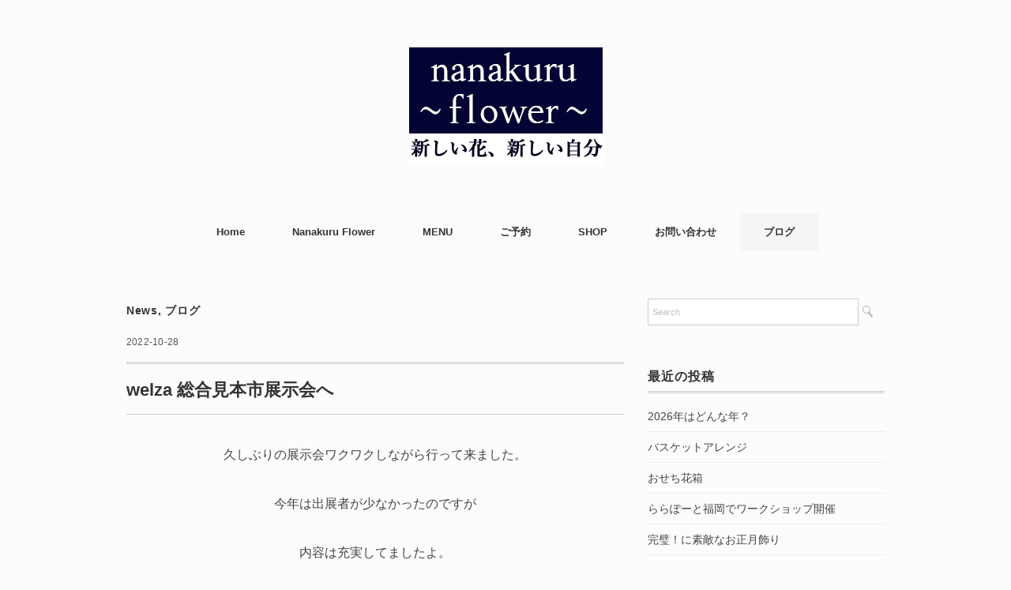

--- FILE ---
content_type: text/html; charset=UTF-8
request_url: https://www.nanakuruflower.com/welza-%E7%B7%8F%E5%90%88%E8%A6%8B%E6%9C%AC%E5%B8%82%E5%B1%95%E7%A4%BA%E4%BC%9A%E3%81%B8/
body_size: 16732
content:
<!DOCTYPE html>
<html dir="ltr" lang="ja" prefix="og: https://ogp.me/ns#">
<head>
<meta charset="UTF-8" />
<meta name="viewport" content="width=device-width, initial-scale=1.0">
<link rel="stylesheet" href="https://www.nanakuruflower.com/wp-content/themes/folclore/responsive.css" type="text/css" media="screen, print" />
<link rel="stylesheet" href="https://www.nanakuruflower.com/wp-content/themes/folclore/style.css" type="text/css" media="screen, print" />
<title>welza 総合見本市展示会へ | 福岡市東区のプリザーブドフラワー教室「nanakuru flower」</title>
	<style>img:is([sizes="auto" i], [sizes^="auto," i]) { contain-intrinsic-size: 3000px 1500px }</style>
	
		<!-- All in One SEO 4.8.7 - aioseo.com -->
	<meta name="robots" content="max-image-preview:large" />
	<meta name="author" content="nanakuru"/>
	<meta name="google-site-verification" content="L85w2AtJG79yZZx-Ew2iQphcr3AiJ0N0qlfPJcuTL6M" />
	<link rel="canonical" href="https://www.nanakuruflower.com/welza-%e7%b7%8f%e5%90%88%e8%a6%8b%e6%9c%ac%e5%b8%82%e5%b1%95%e7%a4%ba%e4%bc%9a%e3%81%b8/" />
	<meta name="generator" content="All in One SEO (AIOSEO) 4.8.7" />
		<meta property="og:locale" content="ja_JP" />
		<meta property="og:site_name" content="福岡市東区のプリザーブドフラワー教室「nanakuru flower」 | nanakuru flower（ナナクルフラワー）" />
		<meta property="og:type" content="activity" />
		<meta property="og:title" content="welza 総合見本市展示会へ | 福岡市東区のプリザーブドフラワー教室「nanakuru flower」" />
		<meta property="og:url" content="https://www.nanakuruflower.com/welza-%e7%b7%8f%e5%90%88%e8%a6%8b%e6%9c%ac%e5%b8%82%e5%b1%95%e7%a4%ba%e4%bc%9a%e3%81%b8/" />
		<meta name="twitter:card" content="summary" />
		<meta name="twitter:title" content="welza 総合見本市展示会へ | 福岡市東区のプリザーブドフラワー教室「nanakuru flower」" />
		<script type="application/ld+json" class="aioseo-schema">
			{"@context":"https:\/\/schema.org","@graph":[{"@type":"Article","@id":"https:\/\/www.nanakuruflower.com\/welza-%e7%b7%8f%e5%90%88%e8%a6%8b%e6%9c%ac%e5%b8%82%e5%b1%95%e7%a4%ba%e4%bc%9a%e3%81%b8\/#article","name":"welza \u7dcf\u5408\u898b\u672c\u5e02\u5c55\u793a\u4f1a\u3078 | \u798f\u5ca1\u5e02\u6771\u533a\u306e\u30d7\u30ea\u30b6\u30fc\u30d6\u30c9\u30d5\u30e9\u30ef\u30fc\u6559\u5ba4\u300cnanakuru flower\u300d","headline":"welza \u7dcf\u5408\u898b\u672c\u5e02\u5c55\u793a\u4f1a\u3078","author":{"@id":"https:\/\/www.nanakuruflower.com\/author\/nanakuru\/#author"},"publisher":{"@id":"https:\/\/www.nanakuruflower.com\/#person"},"image":{"@type":"ImageObject","url":"https:\/\/www.nanakuruflower.com\/wp-content\/uploads\/2022\/10\/2022-10-27-12.36.49.jpg","width":3024,"height":4032},"datePublished":"2022-10-28T14:11:08+09:00","dateModified":"2022-10-28T14:11:08+09:00","inLanguage":"ja","mainEntityOfPage":{"@id":"https:\/\/www.nanakuruflower.com\/welza-%e7%b7%8f%e5%90%88%e8%a6%8b%e6%9c%ac%e5%b8%82%e5%b1%95%e7%a4%ba%e4%bc%9a%e3%81%b8\/#webpage"},"isPartOf":{"@id":"https:\/\/www.nanakuruflower.com\/welza-%e7%b7%8f%e5%90%88%e8%a6%8b%e6%9c%ac%e5%b8%82%e5%b1%95%e7%a4%ba%e4%bc%9a%e3%81%b8\/#webpage"},"articleSection":"News, \u30d6\u30ed\u30b0, welzo\u7dcf\u5408\u898b\u672c\u5e02, \u30a2\u30fc\u30c6\u30a3\u30d5\u30a3\u30b7\u30e3\u30eb\u30d5\u30e9\u30ef\u30fc\u798f\u5ca1, \u30aa\u30b7\u30e3\u30ec\u306a\u30a4\u30f3\u30c6\u30ea\u30a2, \u30ca\u30ca\u30af\u30eb\u30d5\u30e9\u30ef\u30fc, \u30cb\u30c1\u30ea\u30a6\u6c38\u702c, \u30d7\u30e9\u30a4\u30d9\u30fc\u30c8\u30ec\u30c3\u30b9\u30f3, \u30d5\u30e9\u30ef\u30fc\u30a2\u30ec\u30f3\u30b8, \u30d5\u30e9\u30ef\u30fc\u6559\u5ba4, \u30d7\u30ea\u30b6\u30fc\u30d6\u30c9\u30d5\u30e9\u30ef\u30fc, \u30de\u30ea\u30f3\u30e1\u30c3\u30bb\u798f\u5ca1, \u30ef\u30fc\u30af\u30b7\u30e7\u30c3\u30d7, \u5343\u65e9, \u5c55\u793a\u4f1a, \u798f\u5ca1\u30d5\u30e9\u30ef\u30fc\u6559\u5ba4, \u798f\u5ca1\u5e02\u6771\u533a, \u7fd2\u3044\u4e8b\u798f\u5ca1, \u82b1\u306e\u3042\u308b\u66ae\u3089\u3057"},{"@type":"BreadcrumbList","@id":"https:\/\/www.nanakuruflower.com\/welza-%e7%b7%8f%e5%90%88%e8%a6%8b%e6%9c%ac%e5%b8%82%e5%b1%95%e7%a4%ba%e4%bc%9a%e3%81%b8\/#breadcrumblist","itemListElement":[{"@type":"ListItem","@id":"https:\/\/www.nanakuruflower.com#listItem","position":1,"name":"\u5bb6","item":"https:\/\/www.nanakuruflower.com","nextItem":{"@type":"ListItem","@id":"https:\/\/www.nanakuruflower.com\/category\/news\/#listItem","name":"News"}},{"@type":"ListItem","@id":"https:\/\/www.nanakuruflower.com\/category\/news\/#listItem","position":2,"name":"News","item":"https:\/\/www.nanakuruflower.com\/category\/news\/","nextItem":{"@type":"ListItem","@id":"https:\/\/www.nanakuruflower.com\/welza-%e7%b7%8f%e5%90%88%e8%a6%8b%e6%9c%ac%e5%b8%82%e5%b1%95%e7%a4%ba%e4%bc%9a%e3%81%b8\/#listItem","name":"welza \u7dcf\u5408\u898b\u672c\u5e02\u5c55\u793a\u4f1a\u3078"},"previousItem":{"@type":"ListItem","@id":"https:\/\/www.nanakuruflower.com#listItem","name":"\u5bb6"}},{"@type":"ListItem","@id":"https:\/\/www.nanakuruflower.com\/welza-%e7%b7%8f%e5%90%88%e8%a6%8b%e6%9c%ac%e5%b8%82%e5%b1%95%e7%a4%ba%e4%bc%9a%e3%81%b8\/#listItem","position":3,"name":"welza \u7dcf\u5408\u898b\u672c\u5e02\u5c55\u793a\u4f1a\u3078","previousItem":{"@type":"ListItem","@id":"https:\/\/www.nanakuruflower.com\/category\/news\/#listItem","name":"News"}}]},{"@type":"Person","@id":"https:\/\/www.nanakuruflower.com\/#person","name":"nanakuru"},{"@type":"Person","@id":"https:\/\/www.nanakuruflower.com\/author\/nanakuru\/#author","url":"https:\/\/www.nanakuruflower.com\/author\/nanakuru\/","name":"nanakuru"},{"@type":"WebPage","@id":"https:\/\/www.nanakuruflower.com\/welza-%e7%b7%8f%e5%90%88%e8%a6%8b%e6%9c%ac%e5%b8%82%e5%b1%95%e7%a4%ba%e4%bc%9a%e3%81%b8\/#webpage","url":"https:\/\/www.nanakuruflower.com\/welza-%e7%b7%8f%e5%90%88%e8%a6%8b%e6%9c%ac%e5%b8%82%e5%b1%95%e7%a4%ba%e4%bc%9a%e3%81%b8\/","name":"welza \u7dcf\u5408\u898b\u672c\u5e02\u5c55\u793a\u4f1a\u3078 | \u798f\u5ca1\u5e02\u6771\u533a\u306e\u30d7\u30ea\u30b6\u30fc\u30d6\u30c9\u30d5\u30e9\u30ef\u30fc\u6559\u5ba4\u300cnanakuru flower\u300d","inLanguage":"ja","isPartOf":{"@id":"https:\/\/www.nanakuruflower.com\/#website"},"breadcrumb":{"@id":"https:\/\/www.nanakuruflower.com\/welza-%e7%b7%8f%e5%90%88%e8%a6%8b%e6%9c%ac%e5%b8%82%e5%b1%95%e7%a4%ba%e4%bc%9a%e3%81%b8\/#breadcrumblist"},"author":{"@id":"https:\/\/www.nanakuruflower.com\/author\/nanakuru\/#author"},"creator":{"@id":"https:\/\/www.nanakuruflower.com\/author\/nanakuru\/#author"},"image":{"@type":"ImageObject","url":"https:\/\/www.nanakuruflower.com\/wp-content\/uploads\/2022\/10\/2022-10-27-12.36.49.jpg","@id":"https:\/\/www.nanakuruflower.com\/welza-%e7%b7%8f%e5%90%88%e8%a6%8b%e6%9c%ac%e5%b8%82%e5%b1%95%e7%a4%ba%e4%bc%9a%e3%81%b8\/#mainImage","width":3024,"height":4032},"primaryImageOfPage":{"@id":"https:\/\/www.nanakuruflower.com\/welza-%e7%b7%8f%e5%90%88%e8%a6%8b%e6%9c%ac%e5%b8%82%e5%b1%95%e7%a4%ba%e4%bc%9a%e3%81%b8\/#mainImage"},"datePublished":"2022-10-28T14:11:08+09:00","dateModified":"2022-10-28T14:11:08+09:00"},{"@type":"WebSite","@id":"https:\/\/www.nanakuruflower.com\/#website","url":"https:\/\/www.nanakuruflower.com\/","name":"\u798f\u5ca1\u5e02\u6771\u533a\u306e\u30d7\u30ea\u30b6\u30fc\u30d6\u30c9\u30d5\u30e9\u30ef\u30fc\u6559\u5ba4\u300cnanakuru flower\u300d","description":"nanakuru flower\uff08\u30ca\u30ca\u30af\u30eb\u30d5\u30e9\u30ef\u30fc\uff09","inLanguage":"ja","publisher":{"@id":"https:\/\/www.nanakuruflower.com\/#person"}}]}
		</script>
		<!-- All in One SEO -->

<link rel='dns-prefetch' href='//ajax.googleapis.com' />
<link rel="alternate" type="application/rss+xml" title="福岡市東区のプリザーブドフラワー教室「nanakuru flower」 &raquo; フィード" href="https://www.nanakuruflower.com/feed/" />
<link rel="alternate" type="application/rss+xml" title="福岡市東区のプリザーブドフラワー教室「nanakuru flower」 &raquo; コメントフィード" href="https://www.nanakuruflower.com/comments/feed/" />
		<!-- This site uses the Google Analytics by MonsterInsights plugin v9.11.1 - Using Analytics tracking - https://www.monsterinsights.com/ -->
							<script src="//www.googletagmanager.com/gtag/js?id=G-K1RDPN3RQP"  data-cfasync="false" data-wpfc-render="false" type="text/javascript" async></script>
			<script data-cfasync="false" data-wpfc-render="false" type="text/javascript">
				var mi_version = '9.11.1';
				var mi_track_user = true;
				var mi_no_track_reason = '';
								var MonsterInsightsDefaultLocations = {"page_location":"https:\/\/www.nanakuruflower.com\/welza-%E7%B7%8F%E5%90%88%E8%A6%8B%E6%9C%AC%E5%B8%82%E5%B1%95%E7%A4%BA%E4%BC%9A%E3%81%B8\/"};
								if ( typeof MonsterInsightsPrivacyGuardFilter === 'function' ) {
					var MonsterInsightsLocations = (typeof MonsterInsightsExcludeQuery === 'object') ? MonsterInsightsPrivacyGuardFilter( MonsterInsightsExcludeQuery ) : MonsterInsightsPrivacyGuardFilter( MonsterInsightsDefaultLocations );
				} else {
					var MonsterInsightsLocations = (typeof MonsterInsightsExcludeQuery === 'object') ? MonsterInsightsExcludeQuery : MonsterInsightsDefaultLocations;
				}

								var disableStrs = [
										'ga-disable-G-K1RDPN3RQP',
									];

				/* Function to detect opted out users */
				function __gtagTrackerIsOptedOut() {
					for (var index = 0; index < disableStrs.length; index++) {
						if (document.cookie.indexOf(disableStrs[index] + '=true') > -1) {
							return true;
						}
					}

					return false;
				}

				/* Disable tracking if the opt-out cookie exists. */
				if (__gtagTrackerIsOptedOut()) {
					for (var index = 0; index < disableStrs.length; index++) {
						window[disableStrs[index]] = true;
					}
				}

				/* Opt-out function */
				function __gtagTrackerOptout() {
					for (var index = 0; index < disableStrs.length; index++) {
						document.cookie = disableStrs[index] + '=true; expires=Thu, 31 Dec 2099 23:59:59 UTC; path=/';
						window[disableStrs[index]] = true;
					}
				}

				if ('undefined' === typeof gaOptout) {
					function gaOptout() {
						__gtagTrackerOptout();
					}
				}
								window.dataLayer = window.dataLayer || [];

				window.MonsterInsightsDualTracker = {
					helpers: {},
					trackers: {},
				};
				if (mi_track_user) {
					function __gtagDataLayer() {
						dataLayer.push(arguments);
					}

					function __gtagTracker(type, name, parameters) {
						if (!parameters) {
							parameters = {};
						}

						if (parameters.send_to) {
							__gtagDataLayer.apply(null, arguments);
							return;
						}

						if (type === 'event') {
														parameters.send_to = monsterinsights_frontend.v4_id;
							var hookName = name;
							if (typeof parameters['event_category'] !== 'undefined') {
								hookName = parameters['event_category'] + ':' + name;
							}

							if (typeof MonsterInsightsDualTracker.trackers[hookName] !== 'undefined') {
								MonsterInsightsDualTracker.trackers[hookName](parameters);
							} else {
								__gtagDataLayer('event', name, parameters);
							}
							
						} else {
							__gtagDataLayer.apply(null, arguments);
						}
					}

					__gtagTracker('js', new Date());
					__gtagTracker('set', {
						'developer_id.dZGIzZG': true,
											});
					if ( MonsterInsightsLocations.page_location ) {
						__gtagTracker('set', MonsterInsightsLocations);
					}
										__gtagTracker('config', 'G-K1RDPN3RQP', {"forceSSL":"true","link_attribution":"true"} );
										window.gtag = __gtagTracker;										(function () {
						/* https://developers.google.com/analytics/devguides/collection/analyticsjs/ */
						/* ga and __gaTracker compatibility shim. */
						var noopfn = function () {
							return null;
						};
						var newtracker = function () {
							return new Tracker();
						};
						var Tracker = function () {
							return null;
						};
						var p = Tracker.prototype;
						p.get = noopfn;
						p.set = noopfn;
						p.send = function () {
							var args = Array.prototype.slice.call(arguments);
							args.unshift('send');
							__gaTracker.apply(null, args);
						};
						var __gaTracker = function () {
							var len = arguments.length;
							if (len === 0) {
								return;
							}
							var f = arguments[len - 1];
							if (typeof f !== 'object' || f === null || typeof f.hitCallback !== 'function') {
								if ('send' === arguments[0]) {
									var hitConverted, hitObject = false, action;
									if ('event' === arguments[1]) {
										if ('undefined' !== typeof arguments[3]) {
											hitObject = {
												'eventAction': arguments[3],
												'eventCategory': arguments[2],
												'eventLabel': arguments[4],
												'value': arguments[5] ? arguments[5] : 1,
											}
										}
									}
									if ('pageview' === arguments[1]) {
										if ('undefined' !== typeof arguments[2]) {
											hitObject = {
												'eventAction': 'page_view',
												'page_path': arguments[2],
											}
										}
									}
									if (typeof arguments[2] === 'object') {
										hitObject = arguments[2];
									}
									if (typeof arguments[5] === 'object') {
										Object.assign(hitObject, arguments[5]);
									}
									if ('undefined' !== typeof arguments[1].hitType) {
										hitObject = arguments[1];
										if ('pageview' === hitObject.hitType) {
											hitObject.eventAction = 'page_view';
										}
									}
									if (hitObject) {
										action = 'timing' === arguments[1].hitType ? 'timing_complete' : hitObject.eventAction;
										hitConverted = mapArgs(hitObject);
										__gtagTracker('event', action, hitConverted);
									}
								}
								return;
							}

							function mapArgs(args) {
								var arg, hit = {};
								var gaMap = {
									'eventCategory': 'event_category',
									'eventAction': 'event_action',
									'eventLabel': 'event_label',
									'eventValue': 'event_value',
									'nonInteraction': 'non_interaction',
									'timingCategory': 'event_category',
									'timingVar': 'name',
									'timingValue': 'value',
									'timingLabel': 'event_label',
									'page': 'page_path',
									'location': 'page_location',
									'title': 'page_title',
									'referrer' : 'page_referrer',
								};
								for (arg in args) {
																		if (!(!args.hasOwnProperty(arg) || !gaMap.hasOwnProperty(arg))) {
										hit[gaMap[arg]] = args[arg];
									} else {
										hit[arg] = args[arg];
									}
								}
								return hit;
							}

							try {
								f.hitCallback();
							} catch (ex) {
							}
						};
						__gaTracker.create = newtracker;
						__gaTracker.getByName = newtracker;
						__gaTracker.getAll = function () {
							return [];
						};
						__gaTracker.remove = noopfn;
						__gaTracker.loaded = true;
						window['__gaTracker'] = __gaTracker;
					})();
									} else {
										console.log("");
					(function () {
						function __gtagTracker() {
							return null;
						}

						window['__gtagTracker'] = __gtagTracker;
						window['gtag'] = __gtagTracker;
					})();
									}
			</script>
							<!-- / Google Analytics by MonsterInsights -->
		<script type="text/javascript">
/* <![CDATA[ */
window._wpemojiSettings = {"baseUrl":"https:\/\/s.w.org\/images\/core\/emoji\/16.0.1\/72x72\/","ext":".png","svgUrl":"https:\/\/s.w.org\/images\/core\/emoji\/16.0.1\/svg\/","svgExt":".svg","source":{"concatemoji":"https:\/\/www.nanakuruflower.com\/wp-includes\/js\/wp-emoji-release.min.js?ver=6.8.3"}};
/*! This file is auto-generated */
!function(s,n){var o,i,e;function c(e){try{var t={supportTests:e,timestamp:(new Date).valueOf()};sessionStorage.setItem(o,JSON.stringify(t))}catch(e){}}function p(e,t,n){e.clearRect(0,0,e.canvas.width,e.canvas.height),e.fillText(t,0,0);var t=new Uint32Array(e.getImageData(0,0,e.canvas.width,e.canvas.height).data),a=(e.clearRect(0,0,e.canvas.width,e.canvas.height),e.fillText(n,0,0),new Uint32Array(e.getImageData(0,0,e.canvas.width,e.canvas.height).data));return t.every(function(e,t){return e===a[t]})}function u(e,t){e.clearRect(0,0,e.canvas.width,e.canvas.height),e.fillText(t,0,0);for(var n=e.getImageData(16,16,1,1),a=0;a<n.data.length;a++)if(0!==n.data[a])return!1;return!0}function f(e,t,n,a){switch(t){case"flag":return n(e,"\ud83c\udff3\ufe0f\u200d\u26a7\ufe0f","\ud83c\udff3\ufe0f\u200b\u26a7\ufe0f")?!1:!n(e,"\ud83c\udde8\ud83c\uddf6","\ud83c\udde8\u200b\ud83c\uddf6")&&!n(e,"\ud83c\udff4\udb40\udc67\udb40\udc62\udb40\udc65\udb40\udc6e\udb40\udc67\udb40\udc7f","\ud83c\udff4\u200b\udb40\udc67\u200b\udb40\udc62\u200b\udb40\udc65\u200b\udb40\udc6e\u200b\udb40\udc67\u200b\udb40\udc7f");case"emoji":return!a(e,"\ud83e\udedf")}return!1}function g(e,t,n,a){var r="undefined"!=typeof WorkerGlobalScope&&self instanceof WorkerGlobalScope?new OffscreenCanvas(300,150):s.createElement("canvas"),o=r.getContext("2d",{willReadFrequently:!0}),i=(o.textBaseline="top",o.font="600 32px Arial",{});return e.forEach(function(e){i[e]=t(o,e,n,a)}),i}function t(e){var t=s.createElement("script");t.src=e,t.defer=!0,s.head.appendChild(t)}"undefined"!=typeof Promise&&(o="wpEmojiSettingsSupports",i=["flag","emoji"],n.supports={everything:!0,everythingExceptFlag:!0},e=new Promise(function(e){s.addEventListener("DOMContentLoaded",e,{once:!0})}),new Promise(function(t){var n=function(){try{var e=JSON.parse(sessionStorage.getItem(o));if("object"==typeof e&&"number"==typeof e.timestamp&&(new Date).valueOf()<e.timestamp+604800&&"object"==typeof e.supportTests)return e.supportTests}catch(e){}return null}();if(!n){if("undefined"!=typeof Worker&&"undefined"!=typeof OffscreenCanvas&&"undefined"!=typeof URL&&URL.createObjectURL&&"undefined"!=typeof Blob)try{var e="postMessage("+g.toString()+"("+[JSON.stringify(i),f.toString(),p.toString(),u.toString()].join(",")+"));",a=new Blob([e],{type:"text/javascript"}),r=new Worker(URL.createObjectURL(a),{name:"wpTestEmojiSupports"});return void(r.onmessage=function(e){c(n=e.data),r.terminate(),t(n)})}catch(e){}c(n=g(i,f,p,u))}t(n)}).then(function(e){for(var t in e)n.supports[t]=e[t],n.supports.everything=n.supports.everything&&n.supports[t],"flag"!==t&&(n.supports.everythingExceptFlag=n.supports.everythingExceptFlag&&n.supports[t]);n.supports.everythingExceptFlag=n.supports.everythingExceptFlag&&!n.supports.flag,n.DOMReady=!1,n.readyCallback=function(){n.DOMReady=!0}}).then(function(){return e}).then(function(){var e;n.supports.everything||(n.readyCallback(),(e=n.source||{}).concatemoji?t(e.concatemoji):e.wpemoji&&e.twemoji&&(t(e.twemoji),t(e.wpemoji)))}))}((window,document),window._wpemojiSettings);
/* ]]> */
</script>
<style id='wp-emoji-styles-inline-css' type='text/css'>

	img.wp-smiley, img.emoji {
		display: inline !important;
		border: none !important;
		box-shadow: none !important;
		height: 1em !important;
		width: 1em !important;
		margin: 0 0.07em !important;
		vertical-align: -0.1em !important;
		background: none !important;
		padding: 0 !important;
	}
</style>
<link rel='stylesheet' id='wp-block-library-css' href='https://www.nanakuruflower.com/wp-includes/css/dist/block-library/style.min.css?ver=6.8.3' type='text/css' media='all' />
<style id='wp-block-library-inline-css' type='text/css'>
.vk-cols--reverse{flex-direction:row-reverse}.vk-cols--hasbtn{margin-bottom:0}.vk-cols--hasbtn>.row>.vk_gridColumn_item,.vk-cols--hasbtn>.wp-block-column{position:relative;padding-bottom:3em}.vk-cols--hasbtn>.row>.vk_gridColumn_item>.wp-block-buttons,.vk-cols--hasbtn>.row>.vk_gridColumn_item>.vk_button,.vk-cols--hasbtn>.wp-block-column>.wp-block-buttons,.vk-cols--hasbtn>.wp-block-column>.vk_button{position:absolute;bottom:0;width:100%}.vk-cols--fit.wp-block-columns{gap:0}.vk-cols--fit.wp-block-columns,.vk-cols--fit.wp-block-columns:not(.is-not-stacked-on-mobile){margin-top:0;margin-bottom:0;justify-content:space-between}.vk-cols--fit.wp-block-columns>.wp-block-column *:last-child,.vk-cols--fit.wp-block-columns:not(.is-not-stacked-on-mobile)>.wp-block-column *:last-child{margin-bottom:0}.vk-cols--fit.wp-block-columns>.wp-block-column>.wp-block-cover,.vk-cols--fit.wp-block-columns:not(.is-not-stacked-on-mobile)>.wp-block-column>.wp-block-cover{margin-top:0}.vk-cols--fit.wp-block-columns.has-background,.vk-cols--fit.wp-block-columns:not(.is-not-stacked-on-mobile).has-background{padding:0}@media(max-width: 599px){.vk-cols--fit.wp-block-columns:not(.has-background)>.wp-block-column:not(.has-background),.vk-cols--fit.wp-block-columns:not(.is-not-stacked-on-mobile):not(.has-background)>.wp-block-column:not(.has-background){padding-left:0 !important;padding-right:0 !important}}@media(min-width: 782px){.vk-cols--fit.wp-block-columns .block-editor-block-list__block.wp-block-column:not(:first-child),.vk-cols--fit.wp-block-columns>.wp-block-column:not(:first-child),.vk-cols--fit.wp-block-columns:not(.is-not-stacked-on-mobile) .block-editor-block-list__block.wp-block-column:not(:first-child),.vk-cols--fit.wp-block-columns:not(.is-not-stacked-on-mobile)>.wp-block-column:not(:first-child){margin-left:0}}@media(min-width: 600px)and (max-width: 781px){.vk-cols--fit.wp-block-columns .wp-block-column:nth-child(2n),.vk-cols--fit.wp-block-columns:not(.is-not-stacked-on-mobile) .wp-block-column:nth-child(2n){margin-left:0}.vk-cols--fit.wp-block-columns .wp-block-column:not(:only-child),.vk-cols--fit.wp-block-columns:not(.is-not-stacked-on-mobile) .wp-block-column:not(:only-child){flex-basis:50% !important}}.vk-cols--fit--gap1.wp-block-columns{gap:1px}@media(min-width: 600px)and (max-width: 781px){.vk-cols--fit--gap1.wp-block-columns .wp-block-column:not(:only-child){flex-basis:calc(50% - 1px) !important}}.vk-cols--fit.vk-cols--grid>.block-editor-block-list__block,.vk-cols--fit.vk-cols--grid>.wp-block-column,.vk-cols--fit.vk-cols--grid:not(.is-not-stacked-on-mobile)>.block-editor-block-list__block,.vk-cols--fit.vk-cols--grid:not(.is-not-stacked-on-mobile)>.wp-block-column{flex-basis:50%;box-sizing:border-box}@media(max-width: 599px){.vk-cols--fit.vk-cols--grid.vk-cols--grid--alignfull>.wp-block-column:nth-child(2)>.wp-block-cover,.vk-cols--fit.vk-cols--grid.vk-cols--grid--alignfull>.wp-block-column:nth-child(2)>.vk_outer,.vk-cols--fit.vk-cols--grid:not(.is-not-stacked-on-mobile).vk-cols--grid--alignfull>.wp-block-column:nth-child(2)>.wp-block-cover,.vk-cols--fit.vk-cols--grid:not(.is-not-stacked-on-mobile).vk-cols--grid--alignfull>.wp-block-column:nth-child(2)>.vk_outer{width:100vw;margin-right:calc((100% - 100vw)/2);margin-left:calc((100% - 100vw)/2)}}@media(min-width: 600px){.vk-cols--fit.vk-cols--grid.vk-cols--grid--alignfull>.wp-block-column:nth-child(2)>.wp-block-cover,.vk-cols--fit.vk-cols--grid.vk-cols--grid--alignfull>.wp-block-column:nth-child(2)>.vk_outer,.vk-cols--fit.vk-cols--grid:not(.is-not-stacked-on-mobile).vk-cols--grid--alignfull>.wp-block-column:nth-child(2)>.wp-block-cover,.vk-cols--fit.vk-cols--grid:not(.is-not-stacked-on-mobile).vk-cols--grid--alignfull>.wp-block-column:nth-child(2)>.vk_outer{margin-right:calc(100% - 50vw);width:50vw}}@media(min-width: 600px){.vk-cols--fit.vk-cols--grid.vk-cols--grid--alignfull.vk-cols--reverse>.wp-block-column,.vk-cols--fit.vk-cols--grid:not(.is-not-stacked-on-mobile).vk-cols--grid--alignfull.vk-cols--reverse>.wp-block-column{margin-left:0;margin-right:0}.vk-cols--fit.vk-cols--grid.vk-cols--grid--alignfull.vk-cols--reverse>.wp-block-column:nth-child(2)>.wp-block-cover,.vk-cols--fit.vk-cols--grid.vk-cols--grid--alignfull.vk-cols--reverse>.wp-block-column:nth-child(2)>.vk_outer,.vk-cols--fit.vk-cols--grid:not(.is-not-stacked-on-mobile).vk-cols--grid--alignfull.vk-cols--reverse>.wp-block-column:nth-child(2)>.wp-block-cover,.vk-cols--fit.vk-cols--grid:not(.is-not-stacked-on-mobile).vk-cols--grid--alignfull.vk-cols--reverse>.wp-block-column:nth-child(2)>.vk_outer{margin-left:calc(100% - 50vw)}}.vk-cols--menu h2,.vk-cols--menu h3,.vk-cols--menu h4,.vk-cols--menu h5{margin-bottom:.2em;text-shadow:#000 0 0 10px}.vk-cols--menu h2:first-child,.vk-cols--menu h3:first-child,.vk-cols--menu h4:first-child,.vk-cols--menu h5:first-child{margin-top:0}.vk-cols--menu p{margin-bottom:1rem;text-shadow:#000 0 0 10px}.vk-cols--menu .wp-block-cover__inner-container:last-child{margin-bottom:0}.vk-cols--fitbnrs .wp-block-column .wp-block-cover:hover img{filter:unset}.vk-cols--fitbnrs .wp-block-column .wp-block-cover:hover{background-color:unset}.vk-cols--fitbnrs .wp-block-column .wp-block-cover:hover .wp-block-cover__image-background{filter:unset !important}.vk-cols--fitbnrs .wp-block-cover .wp-block-cover__inner-container{position:absolute;height:100%;width:100%}.vk-cols--fitbnrs .vk_button{height:100%;margin:0}.vk-cols--fitbnrs .vk_button .vk_button_btn,.vk-cols--fitbnrs .vk_button .btn{height:100%;width:100%;border:none;box-shadow:none;background-color:unset !important;transition:unset}.vk-cols--fitbnrs .vk_button .vk_button_btn:hover,.vk-cols--fitbnrs .vk_button .btn:hover{transition:unset}.vk-cols--fitbnrs .vk_button .vk_button_btn:after,.vk-cols--fitbnrs .vk_button .btn:after{border:none}.vk-cols--fitbnrs .vk_button .vk_button_link_txt{width:100%;position:absolute;top:50%;left:50%;transform:translateY(-50%) translateX(-50%);font-size:2rem;text-shadow:#000 0 0 10px}.vk-cols--fitbnrs .vk_button .vk_button_link_subCaption{width:100%;position:absolute;top:calc(50% + 2.2em);left:50%;transform:translateY(-50%) translateX(-50%);text-shadow:#000 0 0 10px}@media(min-width: 992px){.vk-cols--media.wp-block-columns{gap:3rem}}.vk-fit-map figure{margin-bottom:0}.vk-fit-map iframe{position:relative;margin-bottom:0;display:block;max-height:400px;width:100vw}.vk-fit-map:is(.alignfull,.alignwide) div{max-width:100%}.vk-table--th--width25 :where(tr>*:first-child){width:25%}.vk-table--th--width30 :where(tr>*:first-child){width:30%}.vk-table--th--width35 :where(tr>*:first-child){width:35%}.vk-table--th--width40 :where(tr>*:first-child){width:40%}.vk-table--th--bg-bright :where(tr>*:first-child){background-color:var(--wp--preset--color--bg-secondary, rgba(0, 0, 0, 0.05))}@media(max-width: 599px){.vk-table--mobile-block :is(th,td){width:100%;display:block}.vk-table--mobile-block.wp-block-table table :is(th,td){border-top:none}}.vk-table--width--th25 :where(tr>*:first-child){width:25%}.vk-table--width--th30 :where(tr>*:first-child){width:30%}.vk-table--width--th35 :where(tr>*:first-child){width:35%}.vk-table--width--th40 :where(tr>*:first-child){width:40%}.no-margin{margin:0}@media(max-width: 599px){.wp-block-image.vk-aligncenter--mobile>.alignright{float:none;margin-left:auto;margin-right:auto}.vk-no-padding-horizontal--mobile{padding-left:0 !important;padding-right:0 !important}}
</style>
<style id='classic-theme-styles-inline-css' type='text/css'>
/*! This file is auto-generated */
.wp-block-button__link{color:#fff;background-color:#32373c;border-radius:9999px;box-shadow:none;text-decoration:none;padding:calc(.667em + 2px) calc(1.333em + 2px);font-size:1.125em}.wp-block-file__button{background:#32373c;color:#fff;text-decoration:none}
</style>
<style id='global-styles-inline-css' type='text/css'>
:root{--wp--preset--aspect-ratio--square: 1;--wp--preset--aspect-ratio--4-3: 4/3;--wp--preset--aspect-ratio--3-4: 3/4;--wp--preset--aspect-ratio--3-2: 3/2;--wp--preset--aspect-ratio--2-3: 2/3;--wp--preset--aspect-ratio--16-9: 16/9;--wp--preset--aspect-ratio--9-16: 9/16;--wp--preset--color--black: #000000;--wp--preset--color--cyan-bluish-gray: #abb8c3;--wp--preset--color--white: #ffffff;--wp--preset--color--pale-pink: #f78da7;--wp--preset--color--vivid-red: #cf2e2e;--wp--preset--color--luminous-vivid-orange: #ff6900;--wp--preset--color--luminous-vivid-amber: #fcb900;--wp--preset--color--light-green-cyan: #7bdcb5;--wp--preset--color--vivid-green-cyan: #00d084;--wp--preset--color--pale-cyan-blue: #8ed1fc;--wp--preset--color--vivid-cyan-blue: #0693e3;--wp--preset--color--vivid-purple: #9b51e0;--wp--preset--gradient--vivid-cyan-blue-to-vivid-purple: linear-gradient(135deg,rgba(6,147,227,1) 0%,rgb(155,81,224) 100%);--wp--preset--gradient--light-green-cyan-to-vivid-green-cyan: linear-gradient(135deg,rgb(122,220,180) 0%,rgb(0,208,130) 100%);--wp--preset--gradient--luminous-vivid-amber-to-luminous-vivid-orange: linear-gradient(135deg,rgba(252,185,0,1) 0%,rgba(255,105,0,1) 100%);--wp--preset--gradient--luminous-vivid-orange-to-vivid-red: linear-gradient(135deg,rgba(255,105,0,1) 0%,rgb(207,46,46) 100%);--wp--preset--gradient--very-light-gray-to-cyan-bluish-gray: linear-gradient(135deg,rgb(238,238,238) 0%,rgb(169,184,195) 100%);--wp--preset--gradient--cool-to-warm-spectrum: linear-gradient(135deg,rgb(74,234,220) 0%,rgb(151,120,209) 20%,rgb(207,42,186) 40%,rgb(238,44,130) 60%,rgb(251,105,98) 80%,rgb(254,248,76) 100%);--wp--preset--gradient--blush-light-purple: linear-gradient(135deg,rgb(255,206,236) 0%,rgb(152,150,240) 100%);--wp--preset--gradient--blush-bordeaux: linear-gradient(135deg,rgb(254,205,165) 0%,rgb(254,45,45) 50%,rgb(107,0,62) 100%);--wp--preset--gradient--luminous-dusk: linear-gradient(135deg,rgb(255,203,112) 0%,rgb(199,81,192) 50%,rgb(65,88,208) 100%);--wp--preset--gradient--pale-ocean: linear-gradient(135deg,rgb(255,245,203) 0%,rgb(182,227,212) 50%,rgb(51,167,181) 100%);--wp--preset--gradient--electric-grass: linear-gradient(135deg,rgb(202,248,128) 0%,rgb(113,206,126) 100%);--wp--preset--gradient--midnight: linear-gradient(135deg,rgb(2,3,129) 0%,rgb(40,116,252) 100%);--wp--preset--font-size--small: 13px;--wp--preset--font-size--medium: 20px;--wp--preset--font-size--large: 36px;--wp--preset--font-size--x-large: 42px;--wp--preset--spacing--20: 0.44rem;--wp--preset--spacing--30: 0.67rem;--wp--preset--spacing--40: 1rem;--wp--preset--spacing--50: 1.5rem;--wp--preset--spacing--60: 2.25rem;--wp--preset--spacing--70: 3.38rem;--wp--preset--spacing--80: 5.06rem;--wp--preset--shadow--natural: 6px 6px 9px rgba(0, 0, 0, 0.2);--wp--preset--shadow--deep: 12px 12px 50px rgba(0, 0, 0, 0.4);--wp--preset--shadow--sharp: 6px 6px 0px rgba(0, 0, 0, 0.2);--wp--preset--shadow--outlined: 6px 6px 0px -3px rgba(255, 255, 255, 1), 6px 6px rgba(0, 0, 0, 1);--wp--preset--shadow--crisp: 6px 6px 0px rgba(0, 0, 0, 1);}:where(.is-layout-flex){gap: 0.5em;}:where(.is-layout-grid){gap: 0.5em;}body .is-layout-flex{display: flex;}.is-layout-flex{flex-wrap: wrap;align-items: center;}.is-layout-flex > :is(*, div){margin: 0;}body .is-layout-grid{display: grid;}.is-layout-grid > :is(*, div){margin: 0;}:where(.wp-block-columns.is-layout-flex){gap: 2em;}:where(.wp-block-columns.is-layout-grid){gap: 2em;}:where(.wp-block-post-template.is-layout-flex){gap: 1.25em;}:where(.wp-block-post-template.is-layout-grid){gap: 1.25em;}.has-black-color{color: var(--wp--preset--color--black) !important;}.has-cyan-bluish-gray-color{color: var(--wp--preset--color--cyan-bluish-gray) !important;}.has-white-color{color: var(--wp--preset--color--white) !important;}.has-pale-pink-color{color: var(--wp--preset--color--pale-pink) !important;}.has-vivid-red-color{color: var(--wp--preset--color--vivid-red) !important;}.has-luminous-vivid-orange-color{color: var(--wp--preset--color--luminous-vivid-orange) !important;}.has-luminous-vivid-amber-color{color: var(--wp--preset--color--luminous-vivid-amber) !important;}.has-light-green-cyan-color{color: var(--wp--preset--color--light-green-cyan) !important;}.has-vivid-green-cyan-color{color: var(--wp--preset--color--vivid-green-cyan) !important;}.has-pale-cyan-blue-color{color: var(--wp--preset--color--pale-cyan-blue) !important;}.has-vivid-cyan-blue-color{color: var(--wp--preset--color--vivid-cyan-blue) !important;}.has-vivid-purple-color{color: var(--wp--preset--color--vivid-purple) !important;}.has-black-background-color{background-color: var(--wp--preset--color--black) !important;}.has-cyan-bluish-gray-background-color{background-color: var(--wp--preset--color--cyan-bluish-gray) !important;}.has-white-background-color{background-color: var(--wp--preset--color--white) !important;}.has-pale-pink-background-color{background-color: var(--wp--preset--color--pale-pink) !important;}.has-vivid-red-background-color{background-color: var(--wp--preset--color--vivid-red) !important;}.has-luminous-vivid-orange-background-color{background-color: var(--wp--preset--color--luminous-vivid-orange) !important;}.has-luminous-vivid-amber-background-color{background-color: var(--wp--preset--color--luminous-vivid-amber) !important;}.has-light-green-cyan-background-color{background-color: var(--wp--preset--color--light-green-cyan) !important;}.has-vivid-green-cyan-background-color{background-color: var(--wp--preset--color--vivid-green-cyan) !important;}.has-pale-cyan-blue-background-color{background-color: var(--wp--preset--color--pale-cyan-blue) !important;}.has-vivid-cyan-blue-background-color{background-color: var(--wp--preset--color--vivid-cyan-blue) !important;}.has-vivid-purple-background-color{background-color: var(--wp--preset--color--vivid-purple) !important;}.has-black-border-color{border-color: var(--wp--preset--color--black) !important;}.has-cyan-bluish-gray-border-color{border-color: var(--wp--preset--color--cyan-bluish-gray) !important;}.has-white-border-color{border-color: var(--wp--preset--color--white) !important;}.has-pale-pink-border-color{border-color: var(--wp--preset--color--pale-pink) !important;}.has-vivid-red-border-color{border-color: var(--wp--preset--color--vivid-red) !important;}.has-luminous-vivid-orange-border-color{border-color: var(--wp--preset--color--luminous-vivid-orange) !important;}.has-luminous-vivid-amber-border-color{border-color: var(--wp--preset--color--luminous-vivid-amber) !important;}.has-light-green-cyan-border-color{border-color: var(--wp--preset--color--light-green-cyan) !important;}.has-vivid-green-cyan-border-color{border-color: var(--wp--preset--color--vivid-green-cyan) !important;}.has-pale-cyan-blue-border-color{border-color: var(--wp--preset--color--pale-cyan-blue) !important;}.has-vivid-cyan-blue-border-color{border-color: var(--wp--preset--color--vivid-cyan-blue) !important;}.has-vivid-purple-border-color{border-color: var(--wp--preset--color--vivid-purple) !important;}.has-vivid-cyan-blue-to-vivid-purple-gradient-background{background: var(--wp--preset--gradient--vivid-cyan-blue-to-vivid-purple) !important;}.has-light-green-cyan-to-vivid-green-cyan-gradient-background{background: var(--wp--preset--gradient--light-green-cyan-to-vivid-green-cyan) !important;}.has-luminous-vivid-amber-to-luminous-vivid-orange-gradient-background{background: var(--wp--preset--gradient--luminous-vivid-amber-to-luminous-vivid-orange) !important;}.has-luminous-vivid-orange-to-vivid-red-gradient-background{background: var(--wp--preset--gradient--luminous-vivid-orange-to-vivid-red) !important;}.has-very-light-gray-to-cyan-bluish-gray-gradient-background{background: var(--wp--preset--gradient--very-light-gray-to-cyan-bluish-gray) !important;}.has-cool-to-warm-spectrum-gradient-background{background: var(--wp--preset--gradient--cool-to-warm-spectrum) !important;}.has-blush-light-purple-gradient-background{background: var(--wp--preset--gradient--blush-light-purple) !important;}.has-blush-bordeaux-gradient-background{background: var(--wp--preset--gradient--blush-bordeaux) !important;}.has-luminous-dusk-gradient-background{background: var(--wp--preset--gradient--luminous-dusk) !important;}.has-pale-ocean-gradient-background{background: var(--wp--preset--gradient--pale-ocean) !important;}.has-electric-grass-gradient-background{background: var(--wp--preset--gradient--electric-grass) !important;}.has-midnight-gradient-background{background: var(--wp--preset--gradient--midnight) !important;}.has-small-font-size{font-size: var(--wp--preset--font-size--small) !important;}.has-medium-font-size{font-size: var(--wp--preset--font-size--medium) !important;}.has-large-font-size{font-size: var(--wp--preset--font-size--large) !important;}.has-x-large-font-size{font-size: var(--wp--preset--font-size--x-large) !important;}
:where(.wp-block-post-template.is-layout-flex){gap: 1.25em;}:where(.wp-block-post-template.is-layout-grid){gap: 1.25em;}
:where(.wp-block-columns.is-layout-flex){gap: 2em;}:where(.wp-block-columns.is-layout-grid){gap: 2em;}
:root :where(.wp-block-pullquote){font-size: 1.5em;line-height: 1.6;}
</style>
<link rel='stylesheet' id='foobox-free-min-css' href='https://www.nanakuruflower.com/wp-content/plugins/foobox-image-lightbox/free/css/foobox.free.min.css?ver=2.7.35' type='text/css' media='all' />
<link rel='stylesheet' id='mts_simple_booking_front_css-css' href='https://www.nanakuruflower.com/wp-content/plugins/mts-simple-booking-c/css/mtssb-front.css?ver=6.8.3' type='text/css' media='all' />
<script type="text/javascript" src="https://ajax.googleapis.com/ajax/libs/jquery/1.7.1/jquery.min.js?ver=1.7.1" id="jquery-js"></script>
<script type="text/javascript" src="https://www.nanakuruflower.com/wp-content/plugins/google-analytics-for-wordpress/assets/js/frontend-gtag.min.js?ver=9.11.1" id="monsterinsights-frontend-script-js" async="async" data-wp-strategy="async"></script>
<script data-cfasync="false" data-wpfc-render="false" type="text/javascript" id='monsterinsights-frontend-script-js-extra'>/* <![CDATA[ */
var monsterinsights_frontend = {"js_events_tracking":"true","download_extensions":"doc,pdf,ppt,zip,xls,docx,pptx,xlsx","inbound_paths":"[{\"path\":\"\\\/go\\\/\",\"label\":\"affiliate\"},{\"path\":\"\\\/recommend\\\/\",\"label\":\"affiliate\"}]","home_url":"https:\/\/www.nanakuruflower.com","hash_tracking":"false","v4_id":"G-K1RDPN3RQP"};/* ]]> */
</script>
<script type="text/javascript" id="foobox-free-min-js-before">
/* <![CDATA[ */
/* Run FooBox FREE (v2.7.35) */
var FOOBOX = window.FOOBOX = {
	ready: true,
	disableOthers: true,
	o: {wordpress: { enabled: true }, captions: { dataTitle: ["captionTitle","title"], dataDesc: ["captionDesc","description"] }, rel: '', excludes:'.fbx-link,.nofoobox,.nolightbox,a[href*="pinterest.com/pin/create/button/"]', affiliate : { enabled: false }, error: "Could not load the item"},
	selectors: [
		".foogallery-container.foogallery-lightbox-foobox", ".foogallery-container.foogallery-lightbox-foobox-free", ".gallery", ".wp-block-gallery", ".wp-caption", ".wp-block-image", "a:has(img[class*=wp-image-])", ".foobox"
	],
	pre: function( $ ){
		// Custom JavaScript (Pre)
		
	},
	post: function( $ ){
		// Custom JavaScript (Post)
		
		// Custom Captions Code
		
	},
	custom: function( $ ){
		// Custom Extra JS
		
	}
};
/* ]]> */
</script>
<script type="text/javascript" src="https://www.nanakuruflower.com/wp-content/plugins/foobox-image-lightbox/free/js/foobox.free.min.js?ver=2.7.35" id="foobox-free-min-js"></script>
<link rel="https://api.w.org/" href="https://www.nanakuruflower.com/wp-json/" /><link rel="alternate" title="JSON" type="application/json" href="https://www.nanakuruflower.com/wp-json/wp/v2/posts/3416" /><link rel='shortlink' href='https://www.nanakuruflower.com/?p=3416' />
<link rel="alternate" title="oEmbed (JSON)" type="application/json+oembed" href="https://www.nanakuruflower.com/wp-json/oembed/1.0/embed?url=https%3A%2F%2Fwww.nanakuruflower.com%2Fwelza-%25e7%25b7%258f%25e5%2590%2588%25e8%25a6%258b%25e6%259c%25ac%25e5%25b8%2582%25e5%25b1%2595%25e7%25a4%25ba%25e4%25bc%259a%25e3%2581%25b8%2F" />
<link rel="alternate" title="oEmbed (XML)" type="text/xml+oembed" href="https://www.nanakuruflower.com/wp-json/oembed/1.0/embed?url=https%3A%2F%2Fwww.nanakuruflower.com%2Fwelza-%25e7%25b7%258f%25e5%2590%2588%25e8%25a6%258b%25e6%259c%25ac%25e5%25b8%2582%25e5%25b1%2595%25e7%25a4%25ba%25e4%25bc%259a%25e3%2581%25b8%2F&#038;format=xml" />
<style type="text/css" id="custom-background-css">
body.custom-background { background-color: #fcfcfc; }
</style>
	<link rel="icon" href="https://www.nanakuruflower.com/wp-content/uploads/2017/08/fabicon-150x150.png" sizes="32x32" />
<link rel="icon" href="https://www.nanakuruflower.com/wp-content/uploads/2017/08/fabicon.png" sizes="192x192" />
<link rel="apple-touch-icon" href="https://www.nanakuruflower.com/wp-content/uploads/2017/08/fabicon.png" />
<meta name="msapplication-TileImage" content="https://www.nanakuruflower.com/wp-content/uploads/2017/08/fabicon.png" />
</head>

<body data-rsssl=1 class="wp-singular post-template-default single single-post postid-3416 single-format-standard custom-background wp-theme-folclore">

<!-- ヘッダー -->
<header id="header">

<!-- ヘッダー中身 -->    
<div class="header-inner">

<!-- ロゴ -->
<!-- トップページ以外 -->
<div class="logo">
<a href="https://www.nanakuruflower.com" title="福岡市東区のプリザーブドフラワー教室「nanakuru flower」"><img src="https://www.nanakuruflower.com/wp-content/uploads/2020/04/logo008.jpg" alt="福岡市東区のプリザーブドフラワー教室「nanakuru flower」" /></a>
</div>
<!-- / ロゴ -->

</div>    
<!-- / ヘッダー中身 -->    

</header>
<!-- / ヘッダー -->  
<div class="clear"></div>

<!-- トップナビゲーション -->
<nav id="nav" class="main-navigation" role="navigation">
<div class="menu-topnav-container"><ul id="menu-topnav" class="nav-menu"><li id="menu-item-21" class="menu-item menu-item-type-custom menu-item-object-custom menu-item-home menu-item-21"><a href="https://www.nanakuruflower.com/">Home</a></li>
<li id="menu-item-117" class="menu-item menu-item-type-post_type menu-item-object-page menu-item-has-children menu-item-117"><a href="https://www.nanakuruflower.com/about-nanakuruflower/">Nanakuru Flower</a>
<ul class="sub-menu">
	<li id="menu-item-532" class="menu-item menu-item-type-custom menu-item-object-custom menu-item-532"><a href="https://www.nanakuruflower.com/about-nanakuruflower/#concept">Consept</a></li>
	<li id="menu-item-533" class="menu-item menu-item-type-custom menu-item-object-custom menu-item-533"><a href="https://www.nanakuruflower.com/about-nanakuruflower/#nanakuru">Nanakuru Flower 代表</a></li>
	<li id="menu-item-531" class="menu-item menu-item-type-custom menu-item-object-custom menu-item-531"><a href="https://www.nanakuruflower.com/about-nanakuruflower/#access">Access</a></li>
</ul>
</li>
<li id="menu-item-4319" class="menu-item menu-item-type-post_type menu-item-object-page menu-item-4319"><a href="https://www.nanakuruflower.com/%e3%83%a1%e3%83%8b%e3%83%a5%e3%83%bc%ef%bc%88%e6%96%b0%ef%bc%89/">MENU</a></li>
<li id="menu-item-118" class="menu-item menu-item-type-post_type menu-item-object-page menu-item-118"><a href="https://www.nanakuruflower.com/reservation/">ご予約</a></li>
<li id="menu-item-4203" class="menu-item menu-item-type-custom menu-item-object-custom menu-item-4203"><a href="https://nanakuru.kawaiishop.jp/">SHOP</a></li>
<li id="menu-item-24" class="menu-item menu-item-type-post_type menu-item-object-page current_page_parent menu-item-24"><a href="https://www.nanakuruflower.com/contact/">お問い合わせ</a></li>
<li id="menu-item-594" class="menu-item menu-item-type-taxonomy menu-item-object-category current-post-ancestor current-menu-parent current-post-parent menu-item-has-children menu-item-594"><a href="https://www.nanakuruflower.com/category/blog/">ブログ</a>
<ul class="sub-menu">
	<li id="menu-item-593" class="menu-item menu-item-type-taxonomy menu-item-object-category menu-item-593"><a href="https://www.nanakuruflower.com/category/ibent/">お知らせ</a></li>
</ul>
</li>
</ul></div></nav>

<!-- / トップナビゲーション -->
<div class="clear"></div>  
<!-- 全体warapper -->
<div class="wrapper">

<!-- メインwrap -->
<div id="main">

<!-- コンテンツブロック -->
<div class="row">

<!-- 本文エリア -->
<div class="twothird">

<!-- ページタイトル -->
<div class="pagetitle-single"><a href="https://www.nanakuruflower.com/category/news/" rel="category tag">News</a>, <a href="https://www.nanakuruflower.com/category/blog/" rel="category tag">ブログ</a></div>
<!-- / ページタイトル -->

<!-- ポスト -->
<article id="post-3416" class="post-3416 post type-post status-publish format-standard has-post-thumbnail hentry category-news category-blog tag-welzo tag-344 tag-211 tag-5 tag-1017 tag-91 tag-59 tag-14 tag-6 tag-96 tag-34 tag-110 tag-93 tag-276 tag-107 tag-406 tag-303">

<!-- 投稿ループ -->



<div class="pagedate">2022-10-28</div>

<h1 class="blog-title">welza 総合見本市展示会へ</h1>

<div class="single-contents">
<p style="text-align: center;">久しぶりの展示会ワクワクしながら行って来ました。</p>
<p style="text-align: center;">今年は出展者が少なかったのですが</p>
<p style="text-align: center;">内容は充実してましたよ。</p>
<p style="text-align: center;">来場者数も少なくゆったりとした場内でした。</p>
<p style="text-align: center;">お目当ての戦利品もゲットしました。</p>
<p style="text-align: center;">なかなかの内容でした💖</p>
<p style="text-align: center;">多肉植物の寄せ植えワークもあり</p>
<p style="text-align: center;">賑わってました。</p>
<p style="text-align: center;">フラワーメーカーさんの講座にも参加。</p>
<p style="text-align: center;">お弁当も頂きました。</p>
<p style="text-align: center;">展示品、即売も多くて嬉しかったです。</p>
<p style="text-align: center;">ナナクルフラワーでも</p>
<p style="text-align: center;">花のある豊かな暮らしを一層楽しむことが出来るよう</p>
<p style="text-align: center;">ご提案していけたらと思います。</p>
<p><img fetchpriority="high" decoding="async" class="aligncenter wp-image-3418" src="https://www.nanakuruflower.com/wp-content/uploads/2022/10/2022-10-27-09.40.18-1024x768.jpg" alt="" width="300" height="225" srcset="https://www.nanakuruflower.com/wp-content/uploads/2022/10/2022-10-27-09.40.18-1024x768.jpg 1024w, https://www.nanakuruflower.com/wp-content/uploads/2022/10/2022-10-27-09.40.18-300x225.jpg 300w, https://www.nanakuruflower.com/wp-content/uploads/2022/10/2022-10-27-09.40.18-768x576.jpg 768w, https://www.nanakuruflower.com/wp-content/uploads/2022/10/2022-10-27-09.40.18-1333x1000.jpg 1333w" sizes="(max-width: 300px) 100vw, 300px" /></p>
<p>&nbsp;</p>
<p><img decoding="async" class="aligncenter wp-image-3419" src="https://www.nanakuruflower.com/wp-content/uploads/2022/10/2022-10-27-10.40.25-1024x768.jpg" alt="" width="300" height="225" srcset="https://www.nanakuruflower.com/wp-content/uploads/2022/10/2022-10-27-10.40.25-1024x768.jpg 1024w, https://www.nanakuruflower.com/wp-content/uploads/2022/10/2022-10-27-10.40.25-300x225.jpg 300w, https://www.nanakuruflower.com/wp-content/uploads/2022/10/2022-10-27-10.40.25-768x576.jpg 768w, https://www.nanakuruflower.com/wp-content/uploads/2022/10/2022-10-27-10.40.25-1333x1000.jpg 1333w" sizes="(max-width: 300px) 100vw, 300px" /></p>
<p>&nbsp;</p>
<p><img decoding="async" class="aligncenter wp-image-3420 size-medium" src="https://www.nanakuruflower.com/wp-content/uploads/2022/10/2022-10-27-10.42.30-300x225.jpg" alt="" width="300" height="225" srcset="https://www.nanakuruflower.com/wp-content/uploads/2022/10/2022-10-27-10.42.30-300x225.jpg 300w, https://www.nanakuruflower.com/wp-content/uploads/2022/10/2022-10-27-10.42.30-768x576.jpg 768w, https://www.nanakuruflower.com/wp-content/uploads/2022/10/2022-10-27-10.42.30-1024x768.jpg 1024w, https://www.nanakuruflower.com/wp-content/uploads/2022/10/2022-10-27-10.42.30-1333x1000.jpg 1333w" sizes="(max-width: 300px) 100vw, 300px" /></p>
<p>&nbsp;</p>
<p><img loading="lazy" decoding="async" class="aligncenter wp-image-3421 size-medium" src="https://www.nanakuruflower.com/wp-content/uploads/2022/10/2022-10-27-10.44.50-300x225.jpg" alt="" width="300" height="225" srcset="https://www.nanakuruflower.com/wp-content/uploads/2022/10/2022-10-27-10.44.50-300x225.jpg 300w, https://www.nanakuruflower.com/wp-content/uploads/2022/10/2022-10-27-10.44.50-768x576.jpg 768w, https://www.nanakuruflower.com/wp-content/uploads/2022/10/2022-10-27-10.44.50-1024x768.jpg 1024w, https://www.nanakuruflower.com/wp-content/uploads/2022/10/2022-10-27-10.44.50-1333x1000.jpg 1333w" sizes="auto, (max-width: 300px) 100vw, 300px" /></p>
<p>&nbsp;</p>
<p><img loading="lazy" decoding="async" class="aligncenter wp-image-3422" src="https://www.nanakuruflower.com/wp-content/uploads/2022/10/2022-10-27-10.45.56-260x300.jpg" alt="" width="300" height="346" srcset="https://www.nanakuruflower.com/wp-content/uploads/2022/10/2022-10-27-10.45.56-260x300.jpg 260w, https://www.nanakuruflower.com/wp-content/uploads/2022/10/2022-10-27-10.45.56-768x886.jpg 768w, https://www.nanakuruflower.com/wp-content/uploads/2022/10/2022-10-27-10.45.56-887x1024.jpg 887w, https://www.nanakuruflower.com/wp-content/uploads/2022/10/2022-10-27-10.45.56-867x1000.jpg 867w" sizes="auto, (max-width: 300px) 100vw, 300px" /></p>
<p>&nbsp;</p>
<p><img loading="lazy" decoding="async" class="aligncenter wp-image-3423" src="https://www.nanakuruflower.com/wp-content/uploads/2022/10/2022-10-27-11.01.52-225x300.jpg" alt="" width="300" height="400" srcset="https://www.nanakuruflower.com/wp-content/uploads/2022/10/2022-10-27-11.01.52-225x300.jpg 225w, https://www.nanakuruflower.com/wp-content/uploads/2022/10/2022-10-27-11.01.52-768x1024.jpg 768w, https://www.nanakuruflower.com/wp-content/uploads/2022/10/2022-10-27-11.01.52-750x1000.jpg 750w" sizes="auto, (max-width: 300px) 100vw, 300px" /></p>
<p>&nbsp;</p>
<p><img loading="lazy" decoding="async" class="aligncenter wp-image-3424 size-medium" src="https://www.nanakuruflower.com/wp-content/uploads/2022/10/2022-10-27-11.36.20-300x225.jpg" alt="" width="300" height="225" srcset="https://www.nanakuruflower.com/wp-content/uploads/2022/10/2022-10-27-11.36.20-300x225.jpg 300w, https://www.nanakuruflower.com/wp-content/uploads/2022/10/2022-10-27-11.36.20-768x576.jpg 768w, https://www.nanakuruflower.com/wp-content/uploads/2022/10/2022-10-27-11.36.20-1024x768.jpg 1024w, https://www.nanakuruflower.com/wp-content/uploads/2022/10/2022-10-27-11.36.20-1333x1000.jpg 1333w" sizes="auto, (max-width: 300px) 100vw, 300px" /></p>
<p>&nbsp;</p>
<p><img loading="lazy" decoding="async" class="aligncenter wp-image-3428 size-medium" src="https://www.nanakuruflower.com/wp-content/uploads/2022/10/2022-10-27-12.41.43-300x225.jpg" alt="" width="300" height="225" /></p>
</div>

<!-- 投稿が無い場合 -->
<!-- 投稿が無い場合 -->
<!-- / 投稿ループ -->


<!-- ウィジェットエリア（シングルページ記事下） -->
<div class="row">
<div class="singlebox">
</div>
</div>
<!-- / ウィジェットエリア（シングルページ記事下） -->


<!-- パンくずリスト -->
<div class="breadcrumb">
<div itemscope itemtype="http://data-vocabulary.org/Breadcrumb">
<a href="https://www.nanakuruflower.com" itemprop="url">
<span itemprop="title">Home</span> </a> &rsaquo;</div>
<div itemscope itemtype="http://data-vocabulary.org/Breadcrumb">
<a href="https://www.nanakuruflower.com/category/news/" itemprop="url">
<span itemprop="title">News</span></a> &rsaquo;</div>
<div itemscope itemtype="http://data-vocabulary.org/Breadcrumb">
<span itemprop="title"><a href="https://www.nanakuruflower.com/welza-%e7%b7%8f%e5%90%88%e8%a6%8b%e6%9c%ac%e5%b8%82%e5%b1%95%e7%a4%ba%e4%bc%9a%e3%81%b8/" itemprop="url">welza 総合見本市展示会へ</a></span></div>
</div>
<!-- / パンくずリスト -->

<!-- タグ -->
<div class="blog-foot">タグ: <a href="https://www.nanakuruflower.com/tag/welzo%e7%b7%8f%e5%90%88%e8%a6%8b%e6%9c%ac%e5%b8%82/" rel="tag">welzo総合見本市</a>, <a href="https://www.nanakuruflower.com/tag/%e3%82%a2%e3%83%bc%e3%83%86%e3%82%a3%e3%83%95%e3%82%a3%e3%82%b7%e3%83%a3%e3%83%ab%e3%83%95%e3%83%a9%e3%83%af%e3%83%bc%e7%a6%8f%e5%b2%a1/" rel="tag">アーティフィシャルフラワー福岡</a>, <a href="https://www.nanakuruflower.com/tag/%e3%82%aa%e3%82%b7%e3%83%a3%e3%83%ac%e3%81%aa%e3%82%a4%e3%83%b3%e3%83%86%e3%83%aa%e3%82%a2/" rel="tag">オシャレなインテリア</a>, <a href="https://www.nanakuruflower.com/tag/%e3%83%8a%e3%83%8a%e3%82%af%e3%83%ab%e3%83%95%e3%83%a9%e3%83%af%e3%83%bc/" rel="tag">ナナクルフラワー</a>, <a href="https://www.nanakuruflower.com/tag/%e3%83%8b%e3%83%81%e3%83%aa%e3%82%a6%e6%b0%b8%e7%80%ac/" rel="tag">ニチリウ永瀬</a>, <a href="https://www.nanakuruflower.com/tag/%e3%83%97%e3%83%a9%e3%82%a4%e3%83%99%e3%83%bc%e3%83%88%e3%83%ac%e3%83%83%e3%82%b9%e3%83%b3/" rel="tag">プライベートレッスン</a>, <a href="https://www.nanakuruflower.com/tag/%e3%83%95%e3%83%a9%e3%83%af%e3%83%bc%e3%82%a2%e3%83%ac%e3%83%b3%e3%82%b8/" rel="tag">フラワーアレンジ</a>, <a href="https://www.nanakuruflower.com/tag/%e3%83%95%e3%83%a9%e3%83%af%e3%83%bc%e6%95%99%e5%ae%a4/" rel="tag">フラワー教室</a>, <a href="https://www.nanakuruflower.com/tag/%e3%83%97%e3%83%aa%e3%82%b6%e3%83%bc%e3%83%96%e3%83%89%e3%83%95%e3%83%a9%e3%83%af%e3%83%bc/" rel="tag">プリザーブドフラワー</a>, <a href="https://www.nanakuruflower.com/tag/%e3%83%9e%e3%83%aa%e3%83%b3%e3%83%a1%e3%83%83%e3%82%bb%e7%a6%8f%e5%b2%a1/" rel="tag">マリンメッセ福岡</a>, <a href="https://www.nanakuruflower.com/tag/%e3%83%af%e3%83%bc%e3%82%af%e3%82%b7%e3%83%a7%e3%83%83%e3%83%97/" rel="tag">ワークショップ</a>, <a href="https://www.nanakuruflower.com/tag/%e5%8d%83%e6%97%a9/" rel="tag">千早</a>, <a href="https://www.nanakuruflower.com/tag/%e5%b1%95%e7%a4%ba%e4%bc%9a/" rel="tag">展示会</a>, <a href="https://www.nanakuruflower.com/tag/%e7%a6%8f%e5%b2%a1%e3%83%95%e3%83%a9%e3%83%af%e3%83%bc%e6%95%99%e5%ae%a4/" rel="tag">福岡フラワー教室</a>, <a href="https://www.nanakuruflower.com/tag/%e7%a6%8f%e5%b2%a1%e5%b8%82%e6%9d%b1%e5%8c%ba/" rel="tag">福岡市東区</a>, <a href="https://www.nanakuruflower.com/tag/%e7%bf%92%e3%81%84%e4%ba%8b%e7%a6%8f%e5%b2%a1/" rel="tag">習い事福岡</a>, <a href="https://www.nanakuruflower.com/tag/%e8%8a%b1%e3%81%ae%e3%81%82%e3%82%8b%e6%9a%ae%e3%82%89%e3%81%97/" rel="tag">花のある暮らし</a></div>
<!-- / タグ -->




<!-- 関連記事 -->
<div class="similar-head">関連記事</div>
<div class="similar">
<ul>
    <li><table class="similar-text"><tr><th><a href="https://www.nanakuruflower.com/frame/"><img width="420" height="420" src="https://www.nanakuruflower.com/wp-content/uploads/2019/06/2019-06-15-20.47.11-e1560814867234-420x420.jpg" class="attachment-420x420 size-420x420 wp-post-image" alt="" decoding="async" loading="lazy" srcset="https://www.nanakuruflower.com/wp-content/uploads/2019/06/2019-06-15-20.47.11-e1560814867234-420x420.jpg 420w, https://www.nanakuruflower.com/wp-content/uploads/2019/06/2019-06-15-20.47.11-e1560814867234-150x150.jpg 150w" sizes="auto, (max-width: 420px) 100vw, 420px" /></a></th>
<td><a href="https://www.nanakuruflower.com/frame/" title="フレームのアレンジ"> フレームのアレンジ</a></td></tr></table></li>
<li><table class="similar-text"><tr><th><a href="https://www.nanakuruflower.com/bloomishribbonwreath/"><img width="420" height="420" src="https://www.nanakuruflower.com/wp-content/uploads/2018/04/2018-04-23-12.43.32-420x420.jpg" class="attachment-420x420 size-420x420 wp-post-image" alt="" decoding="async" loading="lazy" srcset="https://www.nanakuruflower.com/wp-content/uploads/2018/04/2018-04-23-12.43.32-420x420.jpg 420w, https://www.nanakuruflower.com/wp-content/uploads/2018/04/2018-04-23-12.43.32-150x150.jpg 150w" sizes="auto, (max-width: 420px) 100vw, 420px" /></a></th>
<td><a href="https://www.nanakuruflower.com/bloomishribbonwreath/" title="ピーチローズのリボンリース"> ピーチローズのリボンリース</a></td></tr></table></li>
<li><table class="similar-text"><tr><th><a href="https://www.nanakuruflower.com/triallesson/"><img width="420" height="420" src="https://www.nanakuruflower.com/wp-content/uploads/2018/01/2018-01-16-12.02.41-420x420.jpg" class="attachment-420x420 size-420x420 wp-post-image" alt="リース" decoding="async" loading="lazy" srcset="https://www.nanakuruflower.com/wp-content/uploads/2018/01/2018-01-16-12.02.41-420x420.jpg 420w, https://www.nanakuruflower.com/wp-content/uploads/2018/01/2018-01-16-12.02.41-150x150.jpg 150w" sizes="auto, (max-width: 420px) 100vw, 420px" /></a></th>
<td><a href="https://www.nanakuruflower.com/triallesson/" title="トライアルレッスン"> トライアルレッスン</a></td></tr></table></li>
<li><table class="similar-text"><tr><th><a href="https://www.nanakuruflower.com/kagobag%e3%81%82%e3%82%8c%e3%82%93%e3%81%98%ef%bd%8d/"><img width="420" height="420" src="https://www.nanakuruflower.com/wp-content/uploads/2021/09/IMGP1889-e1631975171985-420x420.jpg" class="attachment-420x420 size-420x420 wp-post-image" alt="" decoding="async" loading="lazy" srcset="https://www.nanakuruflower.com/wp-content/uploads/2021/09/IMGP1889-e1631975171985-420x420.jpg 420w, https://www.nanakuruflower.com/wp-content/uploads/2021/09/IMGP1889-e1631975171985-150x150.jpg 150w" sizes="auto, (max-width: 420px) 100vw, 420px" /></a></th>
<td><a href="https://www.nanakuruflower.com/kagobag%e3%81%82%e3%82%8c%e3%82%93%e3%81%98%ef%bd%8d/" title="カゴバックフラワーアレンジ"> カゴバックフラワーアレンジ</a></td></tr></table></li>
<li><table class="similar-text"><tr><th><a href="https://www.nanakuruflower.com/kuala-lumpur/"><img width="420" height="420" src="https://www.nanakuruflower.com/wp-content/uploads/2019/04/2019-03-27-17.46.41-420x420.jpg" class="attachment-420x420 size-420x420 wp-post-image" alt="" decoding="async" loading="lazy" srcset="https://www.nanakuruflower.com/wp-content/uploads/2019/04/2019-03-27-17.46.41-420x420.jpg 420w, https://www.nanakuruflower.com/wp-content/uploads/2019/04/2019-03-27-17.46.41-150x150.jpg 150w" sizes="auto, (max-width: 420px) 100vw, 420px" /></a></th>
<td><a href="https://www.nanakuruflower.com/kuala-lumpur/" title="クアラルンプールへ"> クアラルンプールへ</a></td></tr></table></li>
</ul>
</div>
<!-- / 関連記事 -->

<!-- ページャー -->
<div id="next">
<ul class="block-two">
<li class="next-left"><a href="https://www.nanakuruflower.com/nanakuruflowerworkshop/" rel="prev">フルーツカッティングとフラワーアレンジメントのハロウィンワークショップ</a></li>
<li class="next-right"><a href="https://www.nanakuruflower.com/bridalbouquet-2/" rel="next">ブライダルブーケ</a></li>
</ul>
</div>
<!-- / ページャー -->

<!-- コメントエリア -->



<!-- / コメントエリア -->



<!-- ウィジェットエリア（シングルページ最下部） -->
<div class="row">
<div class="singlebox">
</div>
</div>
<!-- / ウィジェットエリア（シングルページ最下部） -->

</article>
<!-- / ポスト -->

</div>
<!-- / 本文エリア -->


<!-- サイドエリア -->
<div class="third">

<!-- サイドバー -->
<div class="sidebar">

<!-- ウィジェットエリア（サイドバー新着記事の上） -->
<div class="sidebox">
<div id="search-2" class="widget widget_search"><div class="search">
<form method="get" id="searchform" action="https://www.nanakuruflower.com">
<fieldset>
<input name="s" type="text" onfocus="if(this.value=='Search') this.value='';" onblur="if(this.value=='') this.value='Search';" value="Search" />
<button type="submit"></button>
</fieldset>
</form>
</div></div>
		<div id="recent-posts-2" class="widget widget_recent_entries">
		<div class="widget-title">最近の投稿</div>
		<ul>
											<li>
					<a href="https://www.nanakuruflower.com/2026%e5%b9%b4%e3%81%af%e3%81%a9%e3%82%93%e3%81%aa%e5%b9%b4%ef%bc%9f/">2026年はどんな年？</a>
									</li>
											<li>
					<a href="https://www.nanakuruflower.com/%e3%83%90%e3%82%b9%e3%82%b1%e3%83%83%e3%83%88%e3%82%a2%e3%83%ac%e3%83%b3%e3%82%b8/">バスケットアレンジ</a>
									</li>
											<li>
					<a href="https://www.nanakuruflower.com/%e3%81%8a%e3%81%9b%e3%81%a1%e8%8a%b1%e7%ae%b1/">おせち花箱</a>
									</li>
											<li>
					<a href="https://www.nanakuruflower.com/workshop%e7%a6%8f%e5%b2%a1-2/">ららぽーと福岡でワークショップ開催</a>
									</li>
											<li>
					<a href="https://www.nanakuruflower.com/%e5%ae%8c%e7%92%a7%ef%bc%81%e3%81%ab%e7%b4%a0%e6%95%b5%e3%81%aa%e3%81%8a%e6%ad%a3%e6%9c%88%e9%a3%be%e3%82%8a/">完璧！に素敵なお正月飾り</a>
									</li>
					</ul>

		</div><div id="archives-2" class="widget widget_archive"><div class="widget-title">月別</div>		<label class="screen-reader-text" for="archives-dropdown-2">月別</label>
		<select id="archives-dropdown-2" name="archive-dropdown">
			
			<option value="">月を選択</option>
				<option value='https://www.nanakuruflower.com/2026/01/'> 2026年1月 &nbsp;(1)</option>
	<option value='https://www.nanakuruflower.com/2025/12/'> 2025年12月 &nbsp;(2)</option>
	<option value='https://www.nanakuruflower.com/2025/11/'> 2025年11月 &nbsp;(5)</option>
	<option value='https://www.nanakuruflower.com/2025/10/'> 2025年10月 &nbsp;(1)</option>
	<option value='https://www.nanakuruflower.com/2025/07/'> 2025年7月 &nbsp;(2)</option>
	<option value='https://www.nanakuruflower.com/2025/06/'> 2025年6月 &nbsp;(6)</option>
	<option value='https://www.nanakuruflower.com/2025/05/'> 2025年5月 &nbsp;(1)</option>
	<option value='https://www.nanakuruflower.com/2025/04/'> 2025年4月 &nbsp;(4)</option>
	<option value='https://www.nanakuruflower.com/2025/03/'> 2025年3月 &nbsp;(4)</option>
	<option value='https://www.nanakuruflower.com/2025/02/'> 2025年2月 &nbsp;(3)</option>
	<option value='https://www.nanakuruflower.com/2025/01/'> 2025年1月 &nbsp;(3)</option>
	<option value='https://www.nanakuruflower.com/2024/12/'> 2024年12月 &nbsp;(4)</option>
	<option value='https://www.nanakuruflower.com/2024/11/'> 2024年11月 &nbsp;(1)</option>
	<option value='https://www.nanakuruflower.com/2024/10/'> 2024年10月 &nbsp;(1)</option>
	<option value='https://www.nanakuruflower.com/2024/09/'> 2024年9月 &nbsp;(1)</option>
	<option value='https://www.nanakuruflower.com/2024/08/'> 2024年8月 &nbsp;(1)</option>
	<option value='https://www.nanakuruflower.com/2024/07/'> 2024年7月 &nbsp;(2)</option>
	<option value='https://www.nanakuruflower.com/2024/06/'> 2024年6月 &nbsp;(1)</option>
	<option value='https://www.nanakuruflower.com/2024/05/'> 2024年5月 &nbsp;(1)</option>
	<option value='https://www.nanakuruflower.com/2024/04/'> 2024年4月 &nbsp;(2)</option>
	<option value='https://www.nanakuruflower.com/2024/03/'> 2024年3月 &nbsp;(1)</option>
	<option value='https://www.nanakuruflower.com/2024/02/'> 2024年2月 &nbsp;(1)</option>
	<option value='https://www.nanakuruflower.com/2024/01/'> 2024年1月 &nbsp;(4)</option>
	<option value='https://www.nanakuruflower.com/2023/12/'> 2023年12月 &nbsp;(6)</option>
	<option value='https://www.nanakuruflower.com/2023/11/'> 2023年11月 &nbsp;(1)</option>
	<option value='https://www.nanakuruflower.com/2023/10/'> 2023年10月 &nbsp;(3)</option>
	<option value='https://www.nanakuruflower.com/2023/09/'> 2023年9月 &nbsp;(4)</option>
	<option value='https://www.nanakuruflower.com/2023/08/'> 2023年8月 &nbsp;(2)</option>
	<option value='https://www.nanakuruflower.com/2023/07/'> 2023年7月 &nbsp;(1)</option>
	<option value='https://www.nanakuruflower.com/2023/06/'> 2023年6月 &nbsp;(3)</option>
	<option value='https://www.nanakuruflower.com/2023/05/'> 2023年5月 &nbsp;(4)</option>
	<option value='https://www.nanakuruflower.com/2023/04/'> 2023年4月 &nbsp;(2)</option>
	<option value='https://www.nanakuruflower.com/2023/03/'> 2023年3月 &nbsp;(2)</option>
	<option value='https://www.nanakuruflower.com/2023/02/'> 2023年2月 &nbsp;(5)</option>
	<option value='https://www.nanakuruflower.com/2023/01/'> 2023年1月 &nbsp;(5)</option>
	<option value='https://www.nanakuruflower.com/2022/12/'> 2022年12月 &nbsp;(5)</option>
	<option value='https://www.nanakuruflower.com/2022/10/'> 2022年10月 &nbsp;(1)</option>
	<option value='https://www.nanakuruflower.com/2022/09/'> 2022年9月 &nbsp;(4)</option>
	<option value='https://www.nanakuruflower.com/2022/08/'> 2022年8月 &nbsp;(3)</option>
	<option value='https://www.nanakuruflower.com/2022/07/'> 2022年7月 &nbsp;(3)</option>
	<option value='https://www.nanakuruflower.com/2022/06/'> 2022年6月 &nbsp;(6)</option>
	<option value='https://www.nanakuruflower.com/2022/04/'> 2022年4月 &nbsp;(4)</option>
	<option value='https://www.nanakuruflower.com/2022/03/'> 2022年3月 &nbsp;(2)</option>
	<option value='https://www.nanakuruflower.com/2022/02/'> 2022年2月 &nbsp;(1)</option>
	<option value='https://www.nanakuruflower.com/2022/01/'> 2022年1月 &nbsp;(3)</option>
	<option value='https://www.nanakuruflower.com/2021/12/'> 2021年12月 &nbsp;(3)</option>
	<option value='https://www.nanakuruflower.com/2021/11/'> 2021年11月 &nbsp;(2)</option>
	<option value='https://www.nanakuruflower.com/2021/10/'> 2021年10月 &nbsp;(5)</option>
	<option value='https://www.nanakuruflower.com/2021/09/'> 2021年9月 &nbsp;(3)</option>
	<option value='https://www.nanakuruflower.com/2021/08/'> 2021年8月 &nbsp;(3)</option>
	<option value='https://www.nanakuruflower.com/2021/07/'> 2021年7月 &nbsp;(3)</option>
	<option value='https://www.nanakuruflower.com/2021/06/'> 2021年6月 &nbsp;(5)</option>
	<option value='https://www.nanakuruflower.com/2021/05/'> 2021年5月 &nbsp;(8)</option>
	<option value='https://www.nanakuruflower.com/2021/04/'> 2021年4月 &nbsp;(4)</option>
	<option value='https://www.nanakuruflower.com/2021/03/'> 2021年3月 &nbsp;(5)</option>
	<option value='https://www.nanakuruflower.com/2021/02/'> 2021年2月 &nbsp;(4)</option>
	<option value='https://www.nanakuruflower.com/2021/01/'> 2021年1月 &nbsp;(5)</option>
	<option value='https://www.nanakuruflower.com/2020/12/'> 2020年12月 &nbsp;(2)</option>
	<option value='https://www.nanakuruflower.com/2020/11/'> 2020年11月 &nbsp;(2)</option>
	<option value='https://www.nanakuruflower.com/2020/10/'> 2020年10月 &nbsp;(7)</option>
	<option value='https://www.nanakuruflower.com/2020/09/'> 2020年9月 &nbsp;(3)</option>
	<option value='https://www.nanakuruflower.com/2020/08/'> 2020年8月 &nbsp;(10)</option>
	<option value='https://www.nanakuruflower.com/2020/07/'> 2020年7月 &nbsp;(2)</option>
	<option value='https://www.nanakuruflower.com/2020/06/'> 2020年6月 &nbsp;(5)</option>
	<option value='https://www.nanakuruflower.com/2020/05/'> 2020年5月 &nbsp;(4)</option>
	<option value='https://www.nanakuruflower.com/2020/04/'> 2020年4月 &nbsp;(7)</option>
	<option value='https://www.nanakuruflower.com/2020/03/'> 2020年3月 &nbsp;(6)</option>
	<option value='https://www.nanakuruflower.com/2020/02/'> 2020年2月 &nbsp;(3)</option>
	<option value='https://www.nanakuruflower.com/2020/01/'> 2020年1月 &nbsp;(11)</option>
	<option value='https://www.nanakuruflower.com/2019/12/'> 2019年12月 &nbsp;(6)</option>
	<option value='https://www.nanakuruflower.com/2019/11/'> 2019年11月 &nbsp;(12)</option>
	<option value='https://www.nanakuruflower.com/2019/10/'> 2019年10月 &nbsp;(12)</option>
	<option value='https://www.nanakuruflower.com/2019/09/'> 2019年9月 &nbsp;(12)</option>
	<option value='https://www.nanakuruflower.com/2019/08/'> 2019年8月 &nbsp;(11)</option>
	<option value='https://www.nanakuruflower.com/2019/07/'> 2019年7月 &nbsp;(12)</option>
	<option value='https://www.nanakuruflower.com/2019/06/'> 2019年6月 &nbsp;(17)</option>
	<option value='https://www.nanakuruflower.com/2019/05/'> 2019年5月 &nbsp;(12)</option>
	<option value='https://www.nanakuruflower.com/2019/04/'> 2019年4月 &nbsp;(15)</option>
	<option value='https://www.nanakuruflower.com/2019/03/'> 2019年3月 &nbsp;(7)</option>
	<option value='https://www.nanakuruflower.com/2019/02/'> 2019年2月 &nbsp;(15)</option>
	<option value='https://www.nanakuruflower.com/2019/01/'> 2019年1月 &nbsp;(14)</option>
	<option value='https://www.nanakuruflower.com/2018/12/'> 2018年12月 &nbsp;(11)</option>
	<option value='https://www.nanakuruflower.com/2018/11/'> 2018年11月 &nbsp;(7)</option>
	<option value='https://www.nanakuruflower.com/2018/10/'> 2018年10月 &nbsp;(10)</option>
	<option value='https://www.nanakuruflower.com/2018/09/'> 2018年9月 &nbsp;(6)</option>
	<option value='https://www.nanakuruflower.com/2018/08/'> 2018年8月 &nbsp;(6)</option>
	<option value='https://www.nanakuruflower.com/2018/07/'> 2018年7月 &nbsp;(7)</option>
	<option value='https://www.nanakuruflower.com/2018/06/'> 2018年6月 &nbsp;(8)</option>
	<option value='https://www.nanakuruflower.com/2018/05/'> 2018年5月 &nbsp;(12)</option>
	<option value='https://www.nanakuruflower.com/2018/04/'> 2018年4月 &nbsp;(9)</option>
	<option value='https://www.nanakuruflower.com/2018/03/'> 2018年3月 &nbsp;(17)</option>
	<option value='https://www.nanakuruflower.com/2018/02/'> 2018年2月 &nbsp;(7)</option>
	<option value='https://www.nanakuruflower.com/2018/01/'> 2018年1月 &nbsp;(7)</option>
	<option value='https://www.nanakuruflower.com/2017/12/'> 2017年12月 &nbsp;(5)</option>
	<option value='https://www.nanakuruflower.com/2017/11/'> 2017年11月 &nbsp;(5)</option>
	<option value='https://www.nanakuruflower.com/2017/10/'> 2017年10月 &nbsp;(6)</option>
	<option value='https://www.nanakuruflower.com/2017/09/'> 2017年9月 &nbsp;(8)</option>
	<option value='https://www.nanakuruflower.com/2017/08/'> 2017年8月 &nbsp;(2)</option>

		</select>

			<script type="text/javascript">
/* <![CDATA[ */

(function() {
	var dropdown = document.getElementById( "archives-dropdown-2" );
	function onSelectChange() {
		if ( dropdown.options[ dropdown.selectedIndex ].value !== '' ) {
			document.location.href = this.options[ this.selectedIndex ].value;
		}
	}
	dropdown.onchange = onSelectChange;
})();

/* ]]> */
</script>
</div><div id="categories-2" class="widget widget_categories"><div class="widget-title">カテゴリー</div>
			<ul>
					<li class="cat-item cat-item-1"><a href="https://www.nanakuruflower.com/category/news/">News</a>
</li>
	<li class="cat-item cat-item-675"><a href="https://www.nanakuruflower.com/category/helpful/">お役立ち情報</a>
</li>
	<li class="cat-item cat-item-77"><a href="https://www.nanakuruflower.com/category/ibent/">お知らせ</a>
</li>
	<li class="cat-item cat-item-78"><a href="https://www.nanakuruflower.com/category/blog/">ブログ</a>
</li>
			</ul>

			</div></div>
<!-- /ウィジェットエリア（サイドバー新着記事の上） -->

<!-- 新着記事 -->
<div class="sidebox-new">
<div class="widget-title">新着記事</div>
<ul>
<li><table class="similar-side"><tr><th><a href="https://www.nanakuruflower.com/2026%e5%b9%b4%e3%81%af%e3%81%a9%e3%82%93%e3%81%aa%e5%b9%b4%ef%bc%9f/"><img width="420" height="420" src="https://www.nanakuruflower.com/wp-content/uploads/2026/01/2025-12-20-14.46.15-420x420.jpg" class="attachment-420x420 size-420x420 wp-post-image" alt="" decoding="async" loading="lazy" srcset="https://www.nanakuruflower.com/wp-content/uploads/2026/01/2025-12-20-14.46.15-420x420.jpg 420w, https://www.nanakuruflower.com/wp-content/uploads/2026/01/2025-12-20-14.46.15-150x150.jpg 150w" sizes="auto, (max-width: 420px) 100vw, 420px" /></a></th>
<td><a href="https://www.nanakuruflower.com/2026%e5%b9%b4%e3%81%af%e3%81%a9%e3%82%93%e3%81%aa%e5%b9%b4%ef%bc%9f/" title="2026年はどんな年？"> 2026年はどんな年？</a></td></tr></table></li>
<li><table class="similar-side"><tr><th><a href="https://www.nanakuruflower.com/%e3%83%90%e3%82%b9%e3%82%b1%e3%83%83%e3%83%88%e3%82%a2%e3%83%ac%e3%83%b3%e3%82%b8/"><img width="420" height="420" src="https://www.nanakuruflower.com/wp-content/uploads/2025/11/2025-11-30-19.57.20-420x420.png" class="attachment-420x420 size-420x420 wp-post-image" alt="" decoding="async" loading="lazy" srcset="https://www.nanakuruflower.com/wp-content/uploads/2025/11/2025-11-30-19.57.20-420x420.png 420w, https://www.nanakuruflower.com/wp-content/uploads/2025/11/2025-11-30-19.57.20-150x150.png 150w" sizes="auto, (max-width: 420px) 100vw, 420px" /></a></th>
<td><a href="https://www.nanakuruflower.com/%e3%83%90%e3%82%b9%e3%82%b1%e3%83%83%e3%83%88%e3%82%a2%e3%83%ac%e3%83%b3%e3%82%b8/" title="バスケットアレンジ"> バスケットアレンジ</a></td></tr></table></li>
<li><table class="similar-side"><tr><th><a href="https://www.nanakuruflower.com/%e3%81%8a%e3%81%9b%e3%81%a1%e8%8a%b1%e7%ae%b1/"><img width="420" height="420" src="https://www.nanakuruflower.com/wp-content/uploads/2025/11/DSF8345-420x420.jpg" class="attachment-420x420 size-420x420 wp-post-image" alt="" decoding="async" loading="lazy" srcset="https://www.nanakuruflower.com/wp-content/uploads/2025/11/DSF8345-420x420.jpg 420w, https://www.nanakuruflower.com/wp-content/uploads/2025/11/DSF8345-150x150.jpg 150w" sizes="auto, (max-width: 420px) 100vw, 420px" /></a></th>
<td><a href="https://www.nanakuruflower.com/%e3%81%8a%e3%81%9b%e3%81%a1%e8%8a%b1%e7%ae%b1/" title="おせち花箱"> おせち花箱</a></td></tr></table></li>
<li><table class="similar-side"><tr><th><a href="https://www.nanakuruflower.com/workshop%e7%a6%8f%e5%b2%a1-2/"><img width="420" height="420" src="https://www.nanakuruflower.com/wp-content/uploads/2025/11/2025-11-05-07.54.12-420x420.png" class="attachment-420x420 size-420x420 wp-post-image" alt="" decoding="async" loading="lazy" srcset="https://www.nanakuruflower.com/wp-content/uploads/2025/11/2025-11-05-07.54.12-420x420.png 420w, https://www.nanakuruflower.com/wp-content/uploads/2025/11/2025-11-05-07.54.12-150x150.png 150w" sizes="auto, (max-width: 420px) 100vw, 420px" /></a></th>
<td><a href="https://www.nanakuruflower.com/workshop%e7%a6%8f%e5%b2%a1-2/" title="ららぽーと福岡でワークショップ開催"> ららぽーと福岡でワークショップ開催</a></td></tr></table></li>
<li><table class="similar-side"><tr><th><a href="https://www.nanakuruflower.com/%e5%ae%8c%e7%92%a7%ef%bc%81%e3%81%ab%e7%b4%a0%e6%95%b5%e3%81%aa%e3%81%8a%e6%ad%a3%e6%9c%88%e9%a3%be%e3%82%8a/"><img width="420" height="420" src="https://www.nanakuruflower.com/wp-content/uploads/2025/11/2025-11-14-09.42.00-420x420.jpg" class="attachment-420x420 size-420x420 wp-post-image" alt="" decoding="async" loading="lazy" srcset="https://www.nanakuruflower.com/wp-content/uploads/2025/11/2025-11-14-09.42.00-420x420.jpg 420w, https://www.nanakuruflower.com/wp-content/uploads/2025/11/2025-11-14-09.42.00-150x150.jpg 150w" sizes="auto, (max-width: 420px) 100vw, 420px" /></a></th>
<td><a href="https://www.nanakuruflower.com/%e5%ae%8c%e7%92%a7%ef%bc%81%e3%81%ab%e7%b4%a0%e6%95%b5%e3%81%aa%e3%81%8a%e6%ad%a3%e6%9c%88%e9%a3%be%e3%82%8a/" title="完璧！に素敵なお正月飾り"> 完璧！に素敵なお正月飾り</a></td></tr></table></li>
</ul>
</div>
<!-- / 新着記事 -->

<!-- ウィジェットエリア（サイドバー新着記事の下） -->
<div class="sidebox">
</div>
<!-- /ウィジェットエリア（サイドバー新着記事の下） -->

<!-- ウィジェットエリア（サイドバー最下部 PC・スマホ切り替え） -->
<!-- パソコン表示エリア -->
<div class="sidebox">
</div>
<!-- / パソコン表示エリア -->
<!-- / ウィジェットエリア（サイドバー最下部 PC・スマホ切り替え） -->

</div>
<!-- /  サイドバー  -->
</div>
<!-- / サイドエリア -->


</div>
<!-- / コンテンツブロック -->


</div>
<!-- / メインwrap -->

</div>
<!-- / 全体wrapper -->

<!-- フッターエリア -->
<footer id="footer">

<!-- フッターコンテンツ -->
<div class="footer-inner">

<!-- ウィジェットエリア（フッター３列枠） -->
<div class="row">
<article class="third">
<div class="footerbox">
<div id="text-3" class="widget widget_text"><div class="footer-widget-title">お問い合わせ</div>			<div class="textwidget"><p>TEL. <a href="tel:09018718091">090-1871-8091</a></p>
<p>お問い合わせは<a href="https://www.nanakuruflower.com/contact/">こちらから</a></p>
</div>
		</div></div>
</article>
<article class="third">
<div class="footerbox">
<div id="text-4" class="widget widget_text"><div class="footer-widget-title">ナナクルフラワー</div>			<div class="textwidget"><p><a href="https://ameblo.jp/nanakuru0711/" target="_blank" rel="noopener">Ameblo</a></p>
<p><a href="https://www.instagram.com/nanakuruflower/" target="_blank" rel="noopener">Instagram</a></p>
<p><a href="https://nanakuru.kawaiishop.jp/" target="_blank" rel="noopener">Online Shop</a></p>
<p>Line＠からもお問い合わせいただけます。</p>
<p><a href="https://lin.ee/PseV7UX"><img decoding="async" src="https://scdn.line-apps.com/n/line_add_friends/btn/ja.png" alt="友だち追加" height="36" border="0" /></a></p>
</div>
		</div></div>
</article>
<article class="third">
<div class="footerbox">
<div id="text-5" class="widget widget_text"><div class="footer-widget-title">メニュー</div>			<div class="textwidget"><p><a href="https://www.nanakuruflower.com/">Home</a><br />
<a href="https://www.nanakuruflower.com/about-nanakuruflower/">Nanakuru Flowerについて</a><br />
<a href="https://www.nanakuruflower.com/menu/">Lesson Menu</a><br />
<a href="https://www.nanakuruflower.com/reservation/">ご予約</a><br />
<a href="https://www.nanakuruflower.com/gallery/">Gallery</a><br />
<a href="https://www.nanakuruflower.com/Contact/">お問い合わせ</a><br />
<a href="https://www.nanakuruflower.com/about-nanakuruflower/#access">Access</a><br />
<a href="https://www.nanakuruflower.com/privacy/">プライバシーポリシー</a></p>
</div>
		</div></div>
</article>
</div>
<!-- / ウィジェットエリア（フッター３列枠） -->
<div class="clear"></div>


</div>
<!-- / フッターコンテンツ -->

<!-- コピーライト表示 -->
<div id="copyright">
copyright © 2017 <a href="https://www.nanakuruflower.com">福岡市東区のプリザーブドフラワー教室「nanakuru flower」</a> all rights reserved.</div>
</div>
<!-- /コピーライト表示 -->

</footer>
<!-- / フッターエリア -->

<script type="speculationrules">
{"prefetch":[{"source":"document","where":{"and":[{"href_matches":"\/*"},{"not":{"href_matches":["\/wp-*.php","\/wp-admin\/*","\/wp-content\/uploads\/*","\/wp-content\/*","\/wp-content\/plugins\/*","\/wp-content\/themes\/folclore\/*","\/*\\?(.+)"]}},{"not":{"selector_matches":"a[rel~=\"nofollow\"]"}},{"not":{"selector_matches":".no-prefetch, .no-prefetch a"}}]},"eagerness":"conservative"}]}
</script>
<script type="text/javascript" src="https://www.nanakuruflower.com/wp-includes/js/comment-reply.min.js?ver=6.8.3" id="comment-reply-js" async="async" data-wp-strategy="async"></script>
			<script type="text/javascript">
				jQuery.fn.prettyPhoto   = function () { return this; };
				jQuery.fn.fancybox      = function () { return this; };
				jQuery.fn.fancyZoom     = function () { return this; };
				jQuery.fn.colorbox      = function () { return this; };
				jQuery.fn.magnificPopup = function () { return this; };
			</script>
		

<!-- スマホ用ハンバーガーメニュー -->
<script type="text/javascript">
jQuery(document).ready(function(){
 jQuery(".hamburger").click(function () {
  jQuery("#nav").slideToggle();
 });
});
</script>

<div class="toggle">
<div class="hamburger hamburger--spin">
<div class="hamburger-box"><div class="hamburger-inner"></div></div>
</div>
</div>
<!-- / スマホ用ハンバーガーメニュー -->

<!-- ハンバーガーメニュー-->
<script>
var forEach=function(t,o,r){if("[object Object]"===Object.prototype.toString.call(t))for(var c in t)Object.prototype.hasOwnProperty.call(t,c)&&o.call(r,t[c],c,t);else for(var e=0,l=t.length;l>e;e++)o.call(r,t[e],e,t)};
 
var hamburgers = document.querySelectorAll(".hamburger");
if (hamburgers.length > 0) {
  forEach(hamburgers, function(hamburger) {
    hamburger.addEventListener("click", function() {
      this.classList.toggle("is-active");
    }, false);
  });
}
</script>
<!-- / ハンバーガーメニュー-->

<!-- 画像リンクフェード -->
<script type="text/javascript">
jQuery(document).ready(function(){
    jQuery("a img").hover(function(){
       jQuery(this).fadeTo("200", 0.8);
           },function(){
       jQuery(this).fadeTo("300", 1.0);
    });
});
</script>
<!-- / 画像リンクフェード -->

<!-- トップに戻る -->
<div id="pagetop"><a href="#">↑</a></div>
<script type="text/javascript" src="https://www.nanakuruflower.com/wp-content/themes/folclore/js/scrolltop.js"></script>
<!-- / トップに戻る -->

</body>
</html>